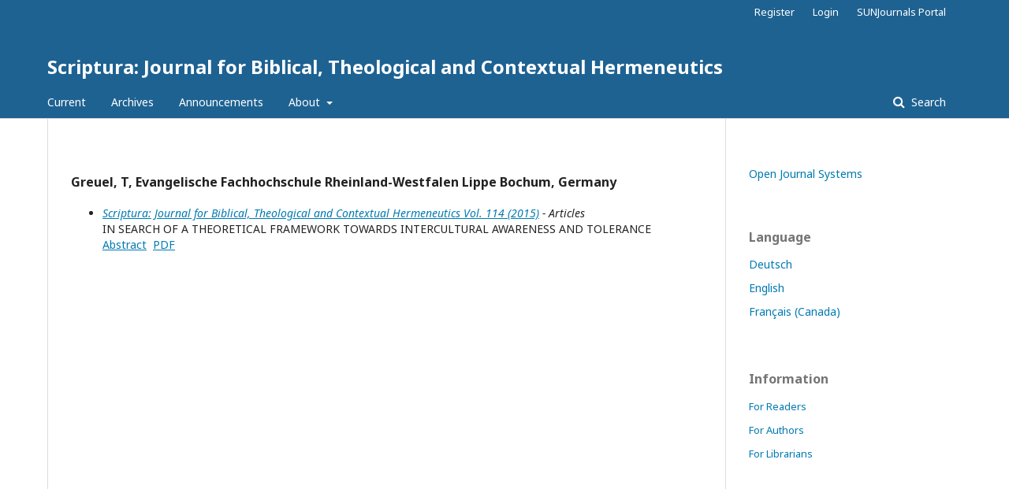

--- FILE ---
content_type: text/html; charset=utf-8
request_url: https://scriptura.journals.ac.za/pub/search/authors/view?givenName=T&familyName=Greuel&affiliation=Evangelische%20Fachhochschule%20Rheinland-Westfalen%20Lippe%0D%0ABochum%2C%20Germany&country=&authorName=Greuel%2C%20T
body_size: 2925
content:
	<!DOCTYPE html>
<html lang="en-US" xml:lang="en-US">
<head>
	<meta charset="utf-8">
	<meta name="viewport" content="width=device-width, initial-scale=1.0">
	<title>
		Author Details
							| Scriptura: Journal for Biblical, Theological and Contextual Hermeneutics
			</title>

	
<meta name="generator" content="Open Journal Systems 3.1.2.4">
	<link rel="stylesheet" href="https://scriptura.journals.ac.za/pub/$$$call$$$/page/page/css?name=stylesheet" type="text/css" /><link rel="stylesheet" href="//fonts.googleapis.com/css?family=Noto+Sans:400,400italic,700,700italic" type="text/css" /><link rel="stylesheet" href="https://cdnjs.cloudflare.com/ajax/libs/font-awesome/4.7.0/css/font-awesome.css?v=3.1.2.4" type="text/css" />
</head>
<body class="pkp_page_search pkp_op_authors" dir="ltr">

	<div class="cmp_skip_to_content">
		<a href="#pkp_content_main">Skip to main content</a>
		<a href="#pkp_content_nav">Skip to main navigation menu</a>
		<a href="#pkp_content_footer">Skip to site footer</a>
	</div>
	<div class="pkp_structure_page">

				<header class="pkp_structure_head" id="headerNavigationContainer" role="banner">
			<div class="pkp_head_wrapper">

				<div class="pkp_site_name_wrapper">
																<div class="pkp_site_name">
																								<a href="															https://scriptura.journals.ac.za/index
													" class="is_text">Scriptura: Journal for Biblical, Theological and Contextual Hermeneutics</a>
																	</div>
									</div>

								
									<nav class="pkp_navigation_primary_row" aria-label="Site Navigation">
						<div class="pkp_navigation_primary_wrapper">
																				<ul id="navigationPrimary" class="pkp_navigation_primary pkp_nav_list">
								<li class="">
				<a href="https://scriptura.journals.ac.za/pub/issue/current">
					Current
				</a>
							</li>
								<li class="">
				<a href="https://scriptura.journals.ac.za/pub/issue/archive">
					Archives
				</a>
							</li>
								<li class="">
				<a href="https://scriptura.journals.ac.za/pub/announcement">
					Announcements
				</a>
							</li>
								<li class="">
				<a href="https://scriptura.journals.ac.za/pub/about">
					About
				</a>
									<ul>
																					<li class="">
									<a href="https://scriptura.journals.ac.za/pub/about">
										About the Journal
									</a>
								</li>
																												<li class="">
									<a href="https://scriptura.journals.ac.za/pub/about/submissions">
										Submissions
									</a>
								</li>
																												<li class="">
									<a href="https://scriptura.journals.ac.za/pub/about/editorialTeam">
										Editorial Team
									</a>
								</li>
																												<li class="">
									<a href="https://scriptura.journals.ac.za/pub/about/privacy">
										Privacy Statement
									</a>
								</li>
																												<li class="">
									<a href="https://scriptura.journals.ac.za/pub/about/contact">
										Contact
									</a>
								</li>
																		</ul>
							</li>
			</ul>

				

																									
	<form class="pkp_search" action="https://scriptura.journals.ac.za/pub/search/search" method="get" role="search">
		<input type="hidden" name="csrfToken" value="6c4f5ddf39c1b729a1fa4eae970e07ff">
				
			<input name="query" value="" type="text" aria-label="Search Query">
		

		<button type="submit">
			Search
		</button>
		<div class="search_controls" aria-hidden="true">
			<a href="https://scriptura.journals.ac.za/pub/search/search" class="headerSearchPrompt search_prompt" aria-hidden="true">
				Search
			</a>
			<a href="#" class="search_cancel headerSearchCancel" aria-hidden="true"></a>
			<span class="search_loading" aria-hidden="true"></span>
		</div>
	</form>
													</div>
					</nav>
								
				<nav class="pkp_navigation_user_wrapper" id="navigationUserWrapper" aria-label="User Navigation">
						<ul id="navigationUser" class="pkp_navigation_user pkp_nav_list">
								<li class="profile">
				<a href="https://scriptura.journals.ac.za/pub/user/register">
					Register
				</a>
							</li>
								<li class="profile">
				<a href="https://scriptura.journals.ac.za/pub/login">
					Login
				</a>
							</li>
								<li class="profile">
				<a href="https://www.journals.ac.za/">
					SUNJournals Portal
				</a>
							</li>
										</ul>

				</nav>
			</div><!-- .pkp_head_wrapper -->
		</header><!-- .pkp_structure_head -->

						<div class="pkp_structure_content has_sidebar">
			<div id="pkp_content_main" class="pkp_structure_main" role="main">
<div id="authorDetails">
<h3>Greuel, T, Evangelische Fachhochschule Rheinland-Westfalen Lippe
Bochum, Germany</h3>
<ul>
									<li>

		<em><a href="https://scriptura.journals.ac.za/pub/issue/view/75">Scriptura: Journal for Biblical, Theological and Contextual Hermeneutics Vol. 114 (2015)</a> - Articles</em><br />
		IN SEARCH OF A THEORETICAL FRAMEWORK TOWARDS INTERCULTURAL AWARENESS AND TOLERANCE<br/>
		<a href="https://scriptura.journals.ac.za/pub/article/view/1135" class="file">Abstract</a>
							&nbsp;<a href="https://scriptura.journals.ac.za/pub/article/view/1135/1080" class="file">PDF</a>
					</li>
	</ul>
</div>
	</div><!-- pkp_structure_main -->

									<div class="pkp_structure_sidebar left" role="complementary" aria-label="Sidebar">
				<div class="pkp_block block_developed_by">
	<div class="content">
		<a href="http://pkp.sfu.ca/ojs/">
			Open Journal Systems
		</a>
	</div>
</div>
<div class="pkp_block block_language">
	<span class="title">
		Language
	</span>

	<div class="content">
		<ul>
							<li class="locale_de_DE" lang="de_DE">
					<a href="https://scriptura.journals.ac.za/pub/user/setLocale/de_DE?source=%2Fpub%2Fsearch%2Fauthors%2Fview%3FgivenName%3DT%26familyName%3DGreuel%26affiliation%3DEvangelische%2520Fachhochschule%2520Rheinland-Westfalen%2520Lippe%250D%250ABochum%252C%2520Germany%26country%3D%26authorName%3DGreuel%252C%2520T">
						Deutsch
					</a>
				</li>
							<li class="locale_en_US current" lang="en_US">
					<a href="https://scriptura.journals.ac.za/pub/user/setLocale/en_US?source=%2Fpub%2Fsearch%2Fauthors%2Fview%3FgivenName%3DT%26familyName%3DGreuel%26affiliation%3DEvangelische%2520Fachhochschule%2520Rheinland-Westfalen%2520Lippe%250D%250ABochum%252C%2520Germany%26country%3D%26authorName%3DGreuel%252C%2520T">
						English
					</a>
				</li>
							<li class="locale_fr_CA" lang="fr_CA">
					<a href="https://scriptura.journals.ac.za/pub/user/setLocale/fr_CA?source=%2Fpub%2Fsearch%2Fauthors%2Fview%3FgivenName%3DT%26familyName%3DGreuel%26affiliation%3DEvangelische%2520Fachhochschule%2520Rheinland-Westfalen%2520Lippe%250D%250ABochum%252C%2520Germany%26country%3D%26authorName%3DGreuel%252C%2520T">
						Français (Canada)
					</a>
				</li>
					</ul>
	</div>
</div><!-- .block_language -->
<div class="pkp_block block_information">
	<span class="title">Information</span>
	<div class="content">
		<ul>
							<li>
					<a href="https://scriptura.journals.ac.za/pub/information/readers">
						For Readers
					</a>
				</li>
										<li>
					<a href="https://scriptura.journals.ac.za/pub/information/authors">
						For Authors
					</a>
				</li>
										<li>
					<a href="https://scriptura.journals.ac.za/pub/information/librarians">
						For Librarians
					</a>
				</li>
					</ul>
	</div>
</div>

			</div><!-- pkp_sidebar.left -->
			</div><!-- pkp_structure_content -->

<div id="pkp_content_footer" class="pkp_structure_footer_wrapper" role="contentinfo">

	<div class="pkp_structure_footer">

					<div class="pkp_footer_content">
				<div class="pkp_footer_content">
<div class="pkp_footer_content">
<div id="pageFooter">
<p>ISSN: 0254-1807</p>
<p>eISSN: 2305-445X</p>
<p>Copyright © 2024 Scriptura</p>
<p>Hosted by Stellenbosch University Library and Information Service since 2012.</p>
<p>Creative Commons License -CC BY-NC-ND 4.0</p>
<p><strong>Disclaimer:</strong></p>
<p>This journal is hosted by the SU LIS on request of the journal owner/editor. The SU LIS takes no responsibility for the content published within this journal, and disclaims all liability arising out of the use of or inability to use the information contained herein. We assume no responsibility, and shall not be liable for any breaches of agreement with other publishers/hosts.</p>
<p>Scriptura is governed by the principles as set out in the POPIA Act, 2013.</p>
</div>
</div>
</div>
			</div>
		
		<div class="pkp_brand_footer" role="complementary">
			<a href="https://scriptura.journals.ac.za/pub/about/aboutThisPublishingSystem">
				<img alt="About this Publishing System" src="https://scriptura.journals.ac.za/templates/images/ojs_brand.png">
			</a>
		</div>
	</div>
</div><!-- pkp_structure_footer_wrapper -->

</div><!-- pkp_structure_page -->

<script src="//ajax.googleapis.com/ajax/libs/jquery/3.3.1/jquery.js?v=3.1.2.4" type="text/javascript"></script><script src="//ajax.googleapis.com/ajax/libs/jqueryui/1.12.0/jquery-ui.js?v=3.1.2.4" type="text/javascript"></script><script src="https://scriptura.journals.ac.za/lib/pkp/js/lib/jquery/plugins/jquery.tag-it.js?v=3.1.2.4" type="text/javascript"></script><script src="https://scriptura.journals.ac.za/plugins/themes/default/js/lib/popper/popper.js?v=3.1.2.4" type="text/javascript"></script><script src="https://scriptura.journals.ac.za/plugins/themes/default/js/lib/bootstrap/util.js?v=3.1.2.4" type="text/javascript"></script><script src="https://scriptura.journals.ac.za/plugins/themes/default/js/lib/bootstrap/dropdown.js?v=3.1.2.4" type="text/javascript"></script><script src="https://scriptura.journals.ac.za/plugins/themes/default/js/main.js?v=3.1.2.4" type="text/javascript"></script><script type="text/javascript">
(function(i,s,o,g,r,a,m){i['GoogleAnalyticsObject']=r;i[r]=i[r]||function(){
(i[r].q=i[r].q||[]).push(arguments)},i[r].l=1*new Date();a=s.createElement(o),
m=s.getElementsByTagName(o)[0];a.async=1;a.src=g;m.parentNode.insertBefore(a,m)
})(window,document,'script','https://www.google-analytics.com/analytics.js','ga');

ga('create', 'UA-41483677-9', 'auto');
ga('send', 'pageview');
</script>


</body>
</html>



--- FILE ---
content_type: text/plain
request_url: https://www.google-analytics.com/j/collect?v=1&_v=j102&a=2110494117&t=pageview&_s=1&dl=https%3A%2F%2Fscriptura.journals.ac.za%2Fpub%2Fsearch%2Fauthors%2Fview%3FgivenName%3DT%26familyName%3DGreuel%26affiliation%3DEvangelische%2520Fachhochschule%2520Rheinland-Westfalen%2520Lippe%250D%250ABochum%252C%2520Germany%26country%3D%26authorName%3DGreuel%252C%2520T&ul=en-us%40posix&dt=Author%20Details%20%7C%20Scriptura%3A%20Journal%20for%20Biblical%2C%20Theological%20and%20Contextual%20Hermeneutics&sr=1280x720&vp=1280x720&_u=IEBAAEABAAAAACAAI~&jid=1338837740&gjid=1675115683&cid=1726970182.1768598415&tid=UA-41483677-9&_gid=1210719399.1768598415&_r=1&_slc=1&z=1007173838
body_size: -453
content:
2,cG-KPZBE78QDC